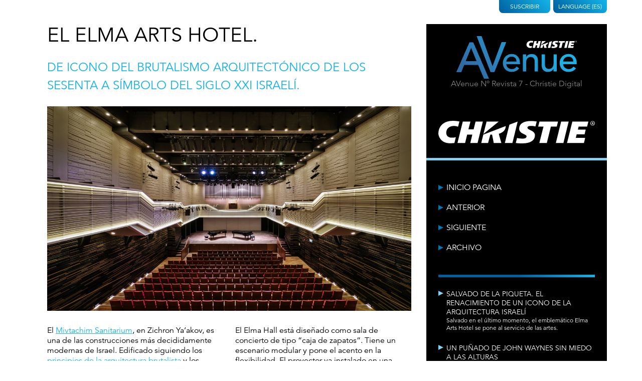

--- FILE ---
content_type: text/html; charset=UTF-8
request_url: https://www.christieavenue.com/es/issue/es-7/elma-arts-hotel/
body_size: 14056
content:

<!doctype html>

<html lang="es-ES">
  <head>
  <meta charset="utf-8">
  <meta http-equiv="x-ua-compatible" content="ie=edge">
  <meta name="viewport" content="width=device-width, initial-scale=1">
  <link type="text/css" rel="stylesheet" href="https://fast.fonts.net/cssapi/87c8ae95-19f8-4158-b964-da9027e723b9.css"/> 
  <link rel="stylesheet" href="https://cdn.jsdelivr.net/npm/socicon@3.0.5/css/socicon.min.css">
  <link rel="apple-touch-icon" sizes="180x180" href="/wp-content/uploads/2020/11/apple-touch-icon.png">
  <link rel="icon" type="image/png" sizes="32x32" href="/wp-content/uploads/2020/11/favicon-32x32.png">
  <link rel="icon" type="image/png" sizes="16x16" href="/wp-content/uploads/2020/11/favicon-16x16.png">
  <link rel="mask-icon" href="/wp-content/uploads/2020/11/safari-pinned-tab.svg" color="#5bbad5">
  <meta name="apple-mobile-web-app-title" content="Christie AVenue">
  <meta name="application-name" content="Christie AVenue">
  <meta name="msapplication-TileColor" content="#da532c">
  <meta name="theme-color" content="#000000">
  <title>Salvado de la piqueta. El renacimiento de un icono de la arquitectura israelí - AVenue</title>
	<script type='text/javascript' src='https://platform-api.sharethis.com/js/sharethis.js#property=64c776421734a80012bd61ff&product=inline-share-buttons' async='async'></script>
  <!-- Google Tag Manager -->
  <script>(function(w,d,s,l,i){w[l]=w[l]||[];w[l].push({'gtm.start':

new Date().getTime(),event:'gtm.js'});var f=d.getElementsByTagName(s)[0],

j=d.createElement(s),dl=l!='dataLayer'?'&l='+l:'';j.async=true;j.src=

'https://www.googletagmanager.com/gtm.js?id='+i+dl;f.parentNode.insertBefore(j,f);

})(window,document,'script','dataLayer','GTM-N9VLH2K');</script>
<!-- End Google Tag Manager -->
  <meta name='robots' content='index, follow, max-video-preview:-1, max-snippet:-1, max-image-preview:large' />
<link rel="alternate" href="https://www.christieavenue.com/en/issue/7/elma-arts/" hreflang="en" />
<link rel="alternate" href="https://www.christieavenue.com/fr/issue/fr-7-2/elma-arts-hotel/" hreflang="fr" />
<link rel="alternate" href="https://www.christieavenue.com/de/issue/de-7/elma-arts-hotel/" hreflang="de" />
<link rel="alternate" href="https://www.christieavenue.com/it/issue/it-7/elma-arts-hotel/" hreflang="it" />
<link rel="alternate" href="https://www.christieavenue.com/ru/issue/ru-7/elma-arts-hotel/" hreflang="ru" />
<link rel="alternate" href="https://www.christieavenue.com/es/issue/es-7/elma-arts-hotel/" hreflang="es" />

	<!-- This site is optimized with the Yoast SEO plugin v19.5.1 - https://yoast.com/wordpress/plugins/seo/ -->
	<link rel="canonical" href="https://www.christieavenue.com/es/issue/es-7/elma-arts-hotel/" />
	<meta property="og:locale" content="es_ES" />
	<meta property="og:locale:alternate" content="en_GB" />
	<meta property="og:locale:alternate" content="fr_FR" />
	<meta property="og:locale:alternate" content="de_DE" />
	<meta property="og:locale:alternate" content="it_IT" />
	<meta property="og:locale:alternate" content="ru_RU" />
	<meta property="og:type" content="article" />
	<meta property="og:title" content="Salvado de la piqueta. El renacimiento de un icono de la arquitectura israelí" />
	<meta property="og:description" content="Salvado en el último momento, el emblemático Elma Arts Hotel se pone al servicio de las artes." />
	<meta property="og:url" content="https://www.christieavenue.com/es/issue/es-7/elma-arts-hotel/" />
	<meta property="og:site_name" content="AVenue" />
	<meta property="article:modified_time" content="2017-07-10T08:25:25+00:00" />
	<meta property="og:image" content="http://christieavenue.com/wp-content/uploads/2017/07/rsz_25-17_1.jpg" />
	<meta name="twitter:card" content="summary_large_image" />
	<meta name="twitter:title" content="Salvado de la piqueta. El renacimiento de un icono de la arquitectura israelí" />
	<meta name="twitter:description" content="Salvado en el último momento, el emblemático Elma Arts Hotel se pone al servicio de las artes." />
	<meta name="twitter:image" content="http://christieavenue.com/wp-content/uploads/2017/07/rsz_25-17_1.jpg" />
	<meta name="twitter:label1" content="Tiempo de lectura" />
	<meta name="twitter:data1" content="3 minutos" />
	<script type="application/ld+json" class="yoast-schema-graph">{"@context":"https://schema.org","@graph":[{"@type":"WebPage","@id":"https://www.christieavenue.com/es/issue/es-7/elma-arts-hotel/","url":"https://www.christieavenue.com/es/issue/es-7/elma-arts-hotel/","name":"Salvado de la piqueta. El renacimiento de un icono de la arquitectura israelí - AVenue","isPartOf":{"@id":"https://www.christieavenue.com/es/#website"},"datePublished":"2017-07-05T13:27:52+00:00","dateModified":"2017-07-10T08:25:25+00:00","breadcrumb":{"@id":"https://www.christieavenue.com/es/issue/es-7/elma-arts-hotel/#breadcrumb"},"inLanguage":"es","potentialAction":[{"@type":"ReadAction","target":["https://www.christieavenue.com/es/issue/es-7/elma-arts-hotel/"]}]},{"@type":"BreadcrumbList","@id":"https://www.christieavenue.com/es/issue/es-7/elma-arts-hotel/#breadcrumb","itemListElement":[{"@type":"ListItem","position":1,"name":"Inicio Pagina","item":"https://www.christieavenue.com/es/"},{"@type":"ListItem","position":2,"name":"Salvado de la piqueta. El renacimiento de un icono de la arquitectura israelí"}]},{"@type":"WebSite","@id":"https://www.christieavenue.com/es/#website","url":"https://www.christieavenue.com/es/","name":"AVenue","description":"Christie Digital","potentialAction":[{"@type":"SearchAction","target":{"@type":"EntryPoint","urlTemplate":"https://www.christieavenue.com/es/?s={search_term_string}"},"query-input":"required name=search_term_string"}],"inLanguage":"es"}]}</script>
	<!-- / Yoast SEO plugin. -->


<link rel='dns-prefetch' href='//s.w.org' />
<link rel="alternate" type="application/rss+xml" title="AVenue &raquo; Comentario Salvado de la piqueta. El renacimiento de un icono de la arquitectura israelí del feed" href="https://www.christieavenue.com/es/issue/es-7/elma-arts-hotel/feed/" />
<script type="text/javascript">
window._wpemojiSettings = {"baseUrl":"https:\/\/s.w.org\/images\/core\/emoji\/13.1.0\/72x72\/","ext":".png","svgUrl":"https:\/\/s.w.org\/images\/core\/emoji\/13.1.0\/svg\/","svgExt":".svg","source":{"concatemoji":"https:\/\/www.christieavenue.com\/wp-includes\/js\/wp-emoji-release.min.js?ver=5.9.12"}};
/*! This file is auto-generated */
!function(e,a,t){var n,r,o,i=a.createElement("canvas"),p=i.getContext&&i.getContext("2d");function s(e,t){var a=String.fromCharCode;p.clearRect(0,0,i.width,i.height),p.fillText(a.apply(this,e),0,0);e=i.toDataURL();return p.clearRect(0,0,i.width,i.height),p.fillText(a.apply(this,t),0,0),e===i.toDataURL()}function c(e){var t=a.createElement("script");t.src=e,t.defer=t.type="text/javascript",a.getElementsByTagName("head")[0].appendChild(t)}for(o=Array("flag","emoji"),t.supports={everything:!0,everythingExceptFlag:!0},r=0;r<o.length;r++)t.supports[o[r]]=function(e){if(!p||!p.fillText)return!1;switch(p.textBaseline="top",p.font="600 32px Arial",e){case"flag":return s([127987,65039,8205,9895,65039],[127987,65039,8203,9895,65039])?!1:!s([55356,56826,55356,56819],[55356,56826,8203,55356,56819])&&!s([55356,57332,56128,56423,56128,56418,56128,56421,56128,56430,56128,56423,56128,56447],[55356,57332,8203,56128,56423,8203,56128,56418,8203,56128,56421,8203,56128,56430,8203,56128,56423,8203,56128,56447]);case"emoji":return!s([10084,65039,8205,55357,56613],[10084,65039,8203,55357,56613])}return!1}(o[r]),t.supports.everything=t.supports.everything&&t.supports[o[r]],"flag"!==o[r]&&(t.supports.everythingExceptFlag=t.supports.everythingExceptFlag&&t.supports[o[r]]);t.supports.everythingExceptFlag=t.supports.everythingExceptFlag&&!t.supports.flag,t.DOMReady=!1,t.readyCallback=function(){t.DOMReady=!0},t.supports.everything||(n=function(){t.readyCallback()},a.addEventListener?(a.addEventListener("DOMContentLoaded",n,!1),e.addEventListener("load",n,!1)):(e.attachEvent("onload",n),a.attachEvent("onreadystatechange",function(){"complete"===a.readyState&&t.readyCallback()})),(n=t.source||{}).concatemoji?c(n.concatemoji):n.wpemoji&&n.twemoji&&(c(n.twemoji),c(n.wpemoji)))}(window,document,window._wpemojiSettings);
</script>
<style type="text/css">
img.wp-smiley,
img.emoji {
	display: inline !important;
	border: none !important;
	box-shadow: none !important;
	height: 1em !important;
	width: 1em !important;
	margin: 0 0.07em !important;
	vertical-align: -0.1em !important;
	background: none !important;
	padding: 0 !important;
}
</style>
	<link rel='stylesheet' id='wp-block-library-css'  href='https://www.christieavenue.com/wp-includes/css/dist/block-library/style.min.css?ver=5.9.12' type='text/css' media='all' />
<style id='global-styles-inline-css' type='text/css'>
body{--wp--preset--color--black: #000000;--wp--preset--color--cyan-bluish-gray: #abb8c3;--wp--preset--color--white: #ffffff;--wp--preset--color--pale-pink: #f78da7;--wp--preset--color--vivid-red: #cf2e2e;--wp--preset--color--luminous-vivid-orange: #ff6900;--wp--preset--color--luminous-vivid-amber: #fcb900;--wp--preset--color--light-green-cyan: #7bdcb5;--wp--preset--color--vivid-green-cyan: #00d084;--wp--preset--color--pale-cyan-blue: #8ed1fc;--wp--preset--color--vivid-cyan-blue: #0693e3;--wp--preset--color--vivid-purple: #9b51e0;--wp--preset--gradient--vivid-cyan-blue-to-vivid-purple: linear-gradient(135deg,rgba(6,147,227,1) 0%,rgb(155,81,224) 100%);--wp--preset--gradient--light-green-cyan-to-vivid-green-cyan: linear-gradient(135deg,rgb(122,220,180) 0%,rgb(0,208,130) 100%);--wp--preset--gradient--luminous-vivid-amber-to-luminous-vivid-orange: linear-gradient(135deg,rgba(252,185,0,1) 0%,rgba(255,105,0,1) 100%);--wp--preset--gradient--luminous-vivid-orange-to-vivid-red: linear-gradient(135deg,rgba(255,105,0,1) 0%,rgb(207,46,46) 100%);--wp--preset--gradient--very-light-gray-to-cyan-bluish-gray: linear-gradient(135deg,rgb(238,238,238) 0%,rgb(169,184,195) 100%);--wp--preset--gradient--cool-to-warm-spectrum: linear-gradient(135deg,rgb(74,234,220) 0%,rgb(151,120,209) 20%,rgb(207,42,186) 40%,rgb(238,44,130) 60%,rgb(251,105,98) 80%,rgb(254,248,76) 100%);--wp--preset--gradient--blush-light-purple: linear-gradient(135deg,rgb(255,206,236) 0%,rgb(152,150,240) 100%);--wp--preset--gradient--blush-bordeaux: linear-gradient(135deg,rgb(254,205,165) 0%,rgb(254,45,45) 50%,rgb(107,0,62) 100%);--wp--preset--gradient--luminous-dusk: linear-gradient(135deg,rgb(255,203,112) 0%,rgb(199,81,192) 50%,rgb(65,88,208) 100%);--wp--preset--gradient--pale-ocean: linear-gradient(135deg,rgb(255,245,203) 0%,rgb(182,227,212) 50%,rgb(51,167,181) 100%);--wp--preset--gradient--electric-grass: linear-gradient(135deg,rgb(202,248,128) 0%,rgb(113,206,126) 100%);--wp--preset--gradient--midnight: linear-gradient(135deg,rgb(2,3,129) 0%,rgb(40,116,252) 100%);--wp--preset--duotone--dark-grayscale: url('#wp-duotone-dark-grayscale');--wp--preset--duotone--grayscale: url('#wp-duotone-grayscale');--wp--preset--duotone--purple-yellow: url('#wp-duotone-purple-yellow');--wp--preset--duotone--blue-red: url('#wp-duotone-blue-red');--wp--preset--duotone--midnight: url('#wp-duotone-midnight');--wp--preset--duotone--magenta-yellow: url('#wp-duotone-magenta-yellow');--wp--preset--duotone--purple-green: url('#wp-duotone-purple-green');--wp--preset--duotone--blue-orange: url('#wp-duotone-blue-orange');--wp--preset--font-size--small: 13px;--wp--preset--font-size--medium: 20px;--wp--preset--font-size--large: 36px;--wp--preset--font-size--x-large: 42px;}.has-black-color{color: var(--wp--preset--color--black) !important;}.has-cyan-bluish-gray-color{color: var(--wp--preset--color--cyan-bluish-gray) !important;}.has-white-color{color: var(--wp--preset--color--white) !important;}.has-pale-pink-color{color: var(--wp--preset--color--pale-pink) !important;}.has-vivid-red-color{color: var(--wp--preset--color--vivid-red) !important;}.has-luminous-vivid-orange-color{color: var(--wp--preset--color--luminous-vivid-orange) !important;}.has-luminous-vivid-amber-color{color: var(--wp--preset--color--luminous-vivid-amber) !important;}.has-light-green-cyan-color{color: var(--wp--preset--color--light-green-cyan) !important;}.has-vivid-green-cyan-color{color: var(--wp--preset--color--vivid-green-cyan) !important;}.has-pale-cyan-blue-color{color: var(--wp--preset--color--pale-cyan-blue) !important;}.has-vivid-cyan-blue-color{color: var(--wp--preset--color--vivid-cyan-blue) !important;}.has-vivid-purple-color{color: var(--wp--preset--color--vivid-purple) !important;}.has-black-background-color{background-color: var(--wp--preset--color--black) !important;}.has-cyan-bluish-gray-background-color{background-color: var(--wp--preset--color--cyan-bluish-gray) !important;}.has-white-background-color{background-color: var(--wp--preset--color--white) !important;}.has-pale-pink-background-color{background-color: var(--wp--preset--color--pale-pink) !important;}.has-vivid-red-background-color{background-color: var(--wp--preset--color--vivid-red) !important;}.has-luminous-vivid-orange-background-color{background-color: var(--wp--preset--color--luminous-vivid-orange) !important;}.has-luminous-vivid-amber-background-color{background-color: var(--wp--preset--color--luminous-vivid-amber) !important;}.has-light-green-cyan-background-color{background-color: var(--wp--preset--color--light-green-cyan) !important;}.has-vivid-green-cyan-background-color{background-color: var(--wp--preset--color--vivid-green-cyan) !important;}.has-pale-cyan-blue-background-color{background-color: var(--wp--preset--color--pale-cyan-blue) !important;}.has-vivid-cyan-blue-background-color{background-color: var(--wp--preset--color--vivid-cyan-blue) !important;}.has-vivid-purple-background-color{background-color: var(--wp--preset--color--vivid-purple) !important;}.has-black-border-color{border-color: var(--wp--preset--color--black) !important;}.has-cyan-bluish-gray-border-color{border-color: var(--wp--preset--color--cyan-bluish-gray) !important;}.has-white-border-color{border-color: var(--wp--preset--color--white) !important;}.has-pale-pink-border-color{border-color: var(--wp--preset--color--pale-pink) !important;}.has-vivid-red-border-color{border-color: var(--wp--preset--color--vivid-red) !important;}.has-luminous-vivid-orange-border-color{border-color: var(--wp--preset--color--luminous-vivid-orange) !important;}.has-luminous-vivid-amber-border-color{border-color: var(--wp--preset--color--luminous-vivid-amber) !important;}.has-light-green-cyan-border-color{border-color: var(--wp--preset--color--light-green-cyan) !important;}.has-vivid-green-cyan-border-color{border-color: var(--wp--preset--color--vivid-green-cyan) !important;}.has-pale-cyan-blue-border-color{border-color: var(--wp--preset--color--pale-cyan-blue) !important;}.has-vivid-cyan-blue-border-color{border-color: var(--wp--preset--color--vivid-cyan-blue) !important;}.has-vivid-purple-border-color{border-color: var(--wp--preset--color--vivid-purple) !important;}.has-vivid-cyan-blue-to-vivid-purple-gradient-background{background: var(--wp--preset--gradient--vivid-cyan-blue-to-vivid-purple) !important;}.has-light-green-cyan-to-vivid-green-cyan-gradient-background{background: var(--wp--preset--gradient--light-green-cyan-to-vivid-green-cyan) !important;}.has-luminous-vivid-amber-to-luminous-vivid-orange-gradient-background{background: var(--wp--preset--gradient--luminous-vivid-amber-to-luminous-vivid-orange) !important;}.has-luminous-vivid-orange-to-vivid-red-gradient-background{background: var(--wp--preset--gradient--luminous-vivid-orange-to-vivid-red) !important;}.has-very-light-gray-to-cyan-bluish-gray-gradient-background{background: var(--wp--preset--gradient--very-light-gray-to-cyan-bluish-gray) !important;}.has-cool-to-warm-spectrum-gradient-background{background: var(--wp--preset--gradient--cool-to-warm-spectrum) !important;}.has-blush-light-purple-gradient-background{background: var(--wp--preset--gradient--blush-light-purple) !important;}.has-blush-bordeaux-gradient-background{background: var(--wp--preset--gradient--blush-bordeaux) !important;}.has-luminous-dusk-gradient-background{background: var(--wp--preset--gradient--luminous-dusk) !important;}.has-pale-ocean-gradient-background{background: var(--wp--preset--gradient--pale-ocean) !important;}.has-electric-grass-gradient-background{background: var(--wp--preset--gradient--electric-grass) !important;}.has-midnight-gradient-background{background: var(--wp--preset--gradient--midnight) !important;}.has-small-font-size{font-size: var(--wp--preset--font-size--small) !important;}.has-medium-font-size{font-size: var(--wp--preset--font-size--medium) !important;}.has-large-font-size{font-size: var(--wp--preset--font-size--large) !important;}.has-x-large-font-size{font-size: var(--wp--preset--font-size--x-large) !important;}
</style>
<link rel='stylesheet' id='sage/css-css'  href='https://www.christieavenue.com/wp-content/themes/christie-digital/dist/styles/main-755fcc86ba.css' type='text/css' media='all' />
<script type='text/javascript' src='https://www.christieavenue.com/wp-includes/js/jquery/jquery.min.js?ver=3.6.0' id='jquery-core-js'></script>
<script type='text/javascript' src='https://www.christieavenue.com/wp-includes/js/jquery/jquery-migrate.min.js?ver=3.3.2' id='jquery-migrate-js'></script>
<link rel="https://api.w.org/" href="https://www.christieavenue.com/wp-json/" /><link rel="EditURI" type="application/rsd+xml" title="RSD" href="https://www.christieavenue.com/xmlrpc.php?rsd" />
<link rel="wlwmanifest" type="application/wlwmanifest+xml" href="https://www.christieavenue.com/wp-includes/wlwmanifest.xml" /> 
<meta name="generator" content="WordPress 5.9.12" />
<link rel='shortlink' href='https://www.christieavenue.com/?p=805' />
<link rel="alternate" type="application/json+oembed" href="https://www.christieavenue.com/wp-json/oembed/1.0/embed?url=https%3A%2F%2Fwww.christieavenue.com%2Fes%2Fissue%2Fes-7%2Felma-arts-hotel%2F" />
<link rel="alternate" type="text/xml+oembed" href="https://www.christieavenue.com/wp-json/oembed/1.0/embed?url=https%3A%2F%2Fwww.christieavenue.com%2Fes%2Fissue%2Fes-7%2Felma-arts-hotel%2F&#038;format=xml" />
<!-- start Simple Custom CSS and JS -->
<style type="text/css">
main.c {
  position: relative;
  z-index: 0;
}
.av-header-sidebar--navigation li a {
 white-space: normal!important;
    line-height: 1.25!important;
}
.av-header-sidebar--navigation ul {
  margin-top: 20px!important;
}

@media (max-width: 800px) {
.av-header-sidebar--navigation li a {
  margin-bottom: 0px!important;
  padding: 10px 0;
}
}
@media (min-width: 801px) {
.av-header-sidebar--navigation li a {
  margin-bottom: 20px!important;
}
}</style>
<!-- end Simple Custom CSS and JS -->
<!-- start Simple Custom CSS and JS -->
<style type="text/css">
.av-header {
border-image: linear-gradient(-90deg, rgba(19,179,232,1) 0%, rgba(0,95,158,1) 100%);
border-image-slice: 1;
border-bottom: 10px solid!important;
border-left: 0px!important;
border-right: 0px!important;
border-top: 0px!important;
}
.av-footer--info {
    font-size: 1.05em!important;
    line-height: 1.5em;
}
.av-header-sidebar--articles ul {
    padding: 1.5em 0 0;
    margin: 0 1.5em 0;
  border-image: linear-gradient(-90deg, rgba(19,179,232,1) 0%, rgba(0,95,158,1) 50%);
border-image-slice: 1;
border-left: 0px!important;
border-right: 0px!important;
border-top: 0px!important;
border-bottom: 5px solid;
}
.av-article--featured {
  margin-top: 2.5em;
}
.av-header-sidebar--navigation ul {
border-image: linear-gradient(-90deg, rgba(19,179,232,1) 0%, rgba(0,95,158,1) 50%);
border-image-slice: 1;
border-width: 5px;  
}
.av-header--tab>a {
background: linear-gradient(45deg, rgba(0,95,158,1) 0%, rgba(19,179,232,1) 100%);
padding-left: 10px;
padding-right: 10px;
padding-bottom: 6px;
}  
.av-content a {
color: #13B3EA; 
}
.av-article--featured footer {
    background: linear-gradient(-90deg, rgba(19,179,232,.95) 0%, rgba(0,95,158,.95) 50%);
}
.av-header-sidebar--navigation a:before {
      border-left: 10px solid #0576b3;
}
.av-content--footer {
border-image: linear-gradient(-90deg, rgba(19,179,232,1) 0%, rgba(0,95,158,1) 50%);
border-image-slice: 1;
border-width: 5px;
}
.av-listing-article--content {
border-image: linear-gradient(-90deg, rgba(19,179,232,1) 0%, rgba(0,95,158,1) 50%);
border-image-slice: 1;
}
.av-listing-article--content {
border-left: 0px!important;
border-right: 0px!important;
border-top: 0px!important;
border-bottom: 10px solid!important;
}
.av-footer {
padding: 3.5em;
background: linear-gradient(45deg, rgba(19,179,232,1) 0%, rgba(0,95,158,1) 75%);
}
.av-content h2 {
color: #13B3EA;
margin-bottom: 0.25rem;
}
.qmn_quiz_container .qmn_btn {
-webkit-border-radius: 0px!important;
-moz-border-radius: 0px!important;
border-radius: 0px!important;
}
.qmn_quiz_container input[type="submit" i] {
border-width: 0px!important;
background: #00354e!important;
}
.mlw_qmn_question {
letter-spacing: 0.5px!important;
}
.quiz_section.qmn_error .qmn_radio_answers {
border: 1px solid #ab0635!important;
background: #edcdd6!important;
}
.qmn_error_message {
color: #ab0635!important;
border: 1px solid #ab0635!important;
background: #edcdd6!important;
}
.quiz_section.qmn_error:after {
background: #ab0635!important;
}
.av-listing-article--content {
border-bottom: 5px solid #83d0f5;
}
@media (max-width: 550px) {
.av-header--navigation li a {
  text-align: center;
}
}
@media (max-width: 550px) {
.av-header--archive--list {
min-width: calc(100% - 5px);
}
}
.av-footer--info {
font-size: 1.15em;
}</style>
<!-- end Simple Custom CSS and JS -->
		<style type="text/css" id="wp-custom-css">
			.iframe-container {
  overflow: hidden;
  padding-top: 56.25%;
  position: relative;
	margin-bottom: 20px;
}
.iframe-container iframe {
  border: 0;
  height: 100%;
  left: 0;
  position: absolute;
  top: 0;
  width: 100%;
}
.commentswrapper {
    display: none!important;
}
.av-content--footer {
	border-bottom: 0!important;
}		</style>
		</head>
  <body class="article-template-default single single-article postid-805 elma-arts-hotel sidebar-primary">
	  	        <!-- Google Tag Manager (noscript) -->
	  <noscript><iframe src=https://www.googletagmanager.com/ns.html?id=GTM-N9VLH2K
height="0" width="0" style="display:none;visibility:hidden"></iframe></noscript>
	  <!-- End Google Tag Manager (noscript) -->
	  
	  
      
      <div class="c">
        <header class="col-1 col-push-2 av-header-sidebar">
  <div class="av-header--tabs">
	<div class="av-header--tab">
		<a href="https://advantage.christiedigital.com/avenue-subscribe/" target="_blank">
			Suscribir		</a>
	</div>

		<div class="av-header--tab">
		<a id="selectLang" href="#">
			Language			(ES)
		</a>
		<ul class="av-header--languages">
									<li class="av-header--language">
							<a href="https://www.christieavenue.com/en/issue/7/elma-arts/">
					English					<img src="https://www.christieavenue.com/wp-content/plugins/polylang/flags/gb.png" alt="English">
				</a>	
			</li>
									<li class="av-header--language">
							<a href="https://www.christieavenue.com/zh/">
					中文 (中国)					<img src="https://www.christieavenue.com/wp-content/plugins/polylang/flags/cn.png" alt="中文 (中国)">
				</a>	
			</li>
									<li class="av-header--language">
							<a href="https://www.christieavenue.com/fr/issue/fr-7-2/elma-arts-hotel/">
					Français					<img src="https://www.christieavenue.com/wp-content/plugins/polylang/flags/fr.png" alt="Français">
				</a>	
			</li>
									<li class="av-header--language">
							<a href="https://www.christieavenue.com/de/issue/de-7/elma-arts-hotel/">
					Deutsch					<img src="https://www.christieavenue.com/wp-content/plugins/polylang/flags/de.png" alt="Deutsch">
				</a>	
			</li>
									<li class="av-header--language">
							<a href="https://www.christieavenue.com/it/issue/it-7/elma-arts-hotel/">
					Italiano					<img src="https://www.christieavenue.com/wp-content/plugins/polylang/flags/it.png" alt="Italiano">
				</a>	
			</li>
									<li class="av-header--language">
							<a href="https://www.christieavenue.com/ru/issue/ru-7/elma-arts-hotel/">
					Русский					<img src="https://www.christieavenue.com/wp-content/plugins/polylang/flags/ru.png" alt="Русский">
				</a>	
			</li>
									<li class="av-header--language active">
							<a href="https://www.christieavenue.com/es/issue/es-7/elma-arts-hotel/">
					Español					<img src="https://www.christieavenue.com/wp-content/plugins/polylang/flags/es.png" alt="Español">
				</a>	
			</li>
					</ul>
	</div>
	

</div>  <div class="av-header-sidebar--logo">
    <h1 class="av-header--logo">
  <a href="https://www.christieavenue.com/es/">
    <span style="position:absolute; overflow: hidden; width: 1px; height: 1px; clip: rect(1px 1px 1px 1px);">AVenue</span>
          <svg xmlns="http://www.w3.org/2000/svg" viewBox="0 0 172.59 61.11" style="width:100%; max-width:15rem; display:block; margin: 0 auto;">
              <defs>
          <linearGradient id="a" x1="35.59" x2="131.52" y1="87.32" y2="-8.61" gradientUnits="userSpaceOnUse">
            <stop offset=".1" stop-color="#3169a5" />
            <stop offset=".9" stop-color="#1db2e7" />
          </linearGradient>
        </defs>
        <path fill="url(#a)" d="M18.79 9.08H24l11.5 26.61 11 25.42h-6.72l-8.52-19.92H11L6.75 51.73H0zm10.37 27.05l-8-19.58h-.12L13 36.13zM29.17 0h6.69l15.87 43.45h.12l13-34.7h6.33L54.38 51.4H49z" />
        <path fill="url(#a)" d="M18.79 9.08H24l11.5 26.61 11 25.42h-6.72l-8.52-19.92H11L6.75 51.73H0zm10.37 27.05l-8-19.58h-.12L13 36.13zM29.17 0h6.69l15.87 43.45h.12l13-34.7h6.33L54.38 51.4H49z" />
        <path fill="url(#a)" d="M18.79 9.08H24l11.5 26.61 11 25.42h-6.72l-8.52-19.92H11L6.75 51.73H0zm10.37 27.05l-8-19.58h-.12L13 36.13zM29.17 0h6.69l15.87 43.45h.12l13-34.7h6.33L54.38 51.4H49zM71.52 40.22a6.19 6.19 0 0 0 .69 2.91A7.36 7.36 0 0 0 74 45.37a8.26 8.26 0 0 0 2.63 1.44 9.45 9.45 0 0 0 3.09.52 6.87 6.87 0 0 0 3.75-1 11.94 11.94 0 0 0 2.94-2.65L90 46.35q-3.86 5-10.81 5a13.28 13.28 0 0 1-5.23-1 11.33 11.33 0 0 1-4-2.7 11.89 11.89 0 0 1-2.5-4.07 14.44 14.44 0 0 1-.88-5.07 13.23 13.23 0 0 1 1-5.07 12.6 12.6 0 0 1 2.62-4.07 12 12 0 0 1 4-2.7 12.92 12.92 0 0 1 5-1 12.11 12.11 0 0 1 5.48 1.13 10.91 10.91 0 0 1 3.68 3 11.64 11.64 0 0 1 2.09 4.12 17.12 17.12 0 0 1 .64 4.66v1.65zm14.62-3.71a9.69 9.69 0 0 0-.49-2.83 6.28 6.28 0 0 0-1.31-2.24A6.12 6.12 0 0 0 82.15 30a8 8 0 0 0-3.06-.54 7.41 7.41 0 0 0-3.12.64 7.57 7.57 0 0 0-3.91 4 6.29 6.29 0 0 0-.54 2.49zM95.25 26.32h4.64v3.76h.1a6.82 6.82 0 0 1 3-3.17 10 10 0 0 1 5-1.21 10.68 10.68 0 0 1 3.38.54 7.7 7.7 0 0 1 2.83 1.67 8.23 8.23 0 0 1 1.93 2.91 11.19 11.19 0 0 1 .72 4.2v15.7h-4.63V36.31a8.07 8.07 0 0 0-.47-2.91 5.39 5.39 0 0 0-1.23-2 4.61 4.61 0 0 0-1.78-1.08 6.63 6.63 0 0 0-2.09-.33 7.49 7.49 0 0 0-2.67.46 5.58 5.58 0 0 0-2.14 1.55 7 7 0 0 0-1.44 2.54 11.72 11.72 0 0 0-.51 3.66v12.52h-4.64zM143.88 50.72h-4.64V47h-.1a6.85 6.85 0 0 1-3 3.16 10 10 0 0 1-5 1.21 10.49 10.49 0 0 1-3.4-.54 7.7 7.7 0 0 1-2.81-1.67 8.1 8.1 0 0 1-1.93-2.94 11.15 11.15 0 0 1-.72-4.2v-15.7h4.63v14.41a8.07 8.07 0 0 0 .47 2.91 5.39 5.39 0 0 0 1.23 2 4.61 4.61 0 0 0 1.78 1.08 6.34 6.34 0 0 0 2.08.34 7.51 7.51 0 0 0 2.68-.47 5.56 5.56 0 0 0 2.16-1.46 7 7 0 0 0 1.45-2.55 11.72 11.72 0 0 0 .51-3.66v-12.6h4.64zM153 40.22a6.19 6.19 0 0 0 .69 2.91 7.51 7.51 0 0 0 1.83 2.24 8.37 8.37 0 0 0 2.63 1.44 9.45 9.45 0 0 0 3.09.52 6.93 6.93 0 0 0 3.76-1 12.09 12.09 0 0 0 2.93-2.65l3.5 2.68q-3.85 5-10.81 5a13.32 13.32 0 0 1-5.23-1 11.33 11.33 0 0 1-4-2.7 11.89 11.89 0 0 1-2.5-4.07 14.44 14.44 0 0 1-.87-5.07 13.22 13.22 0 0 1 .95-5.07 12.6 12.6 0 0 1 2.62-4.07 12 12 0 0 1 4-2.7 12.92 12.92 0 0 1 5-1 12.11 12.11 0 0 1 5.48 1.13 11.05 11.05 0 0 1 3.69 3 11.79 11.79 0 0 1 2.08 4.12 17.12 17.12 0 0 1 .64 4.66v1.65zm14.62-3.71a9.69 9.69 0 0 0-.49-2.83 6.28 6.28 0 0 0-1.31-2.24 6 6 0 0 0-2.2-1.44 8 8 0 0 0-3.06-.54 7.44 7.44 0 0 0-3.12.64 7.7 7.7 0 0 0-2.39 1.67 7.86 7.86 0 0 0-1.52 2.3 6.29 6.29 0 0 0-.54 2.49z" />
        <path fill="#fff" d="M171.57 6.87a1 1 0 0 1 0 2.05 1 1 0 1 1 0-2zm0 .16a.87.87 0 0 0 0 1.73.84.84 0 0 0 .83-.86.85.85 0 0 0-.83-.87zm-.2 1.46h-.18V7.35a1.45 1.45 0 0 1 .32 0 .58.58 0 0 1 .36.09.26.26 0 0 1 .11.23.29.29 0 0 1-.23.28c.11 0 .17.11.2.28a1 1 0 0 0 .07.28h-.19a.73.73 0 0 1-.08-.29.21.21 0 0 0-.25-.2h-.13zm0-.63h.13c.16 0 .29-.06.29-.2s-.08-.2-.29-.2h-.13zM108.14 9.17a4.75 4.75 0 0 1 1.39.34l.63-2.39c-.78-.14-1-.19-1.82-.27-5.34-.52-7.87 2.43-7.87 5.68 0 1.3 1.15 4.47 5.31 4.47a15.75 15.75 0 0 0 2.06-.11l.67-2.65a7.13 7.13 0 0 1-2 .23 2.26 2.26 0 0 1-2.35-1.62c-.38-1.85.84-3.98 3.98-3.68zM169.04 9.39l.57-2.27h-7.38l-2.44 9.73h7.77l.58-2.32h-4.31l.4-1.57h3.64l.54-2.19h-3.62l.34-1.38h3.91zM137.03 7.12l-3.82 1.42-2.09 8.32h3.47l2.44-9.74zM160.54 7.12h-3.48l-2.43 9.73h3.46l2.45-9.73zM120.98 7.12h-3.36l-.91 3.55h-2.39l.92-3.55h-3.52l-2.44 9.73h3.52l.96-3.79 2.35-.01-.93 3.8h3.34l2.46-9.73M147.07 7.12l-.57 2.28h2.43l-1.92 7.45h3.47l1.86-7.45h2.71l.57-2.28h-8.55zM121.19 13.06l-1 3.8h3.15l1-3.8h.82c.24 1.28.54 2.5.75 3.8h3.53c-.35-1.25-.83-2.73-1.15-4.16a4.16 4.16 0 0 0 3-2.49 4.23 4.23 0 0 0 .2-1.07zM121.26 12.78l7.03-5.66h-5.62l-1.41 5.66zM145.21 9.36a9 9 0 0 0-1.94-.26c-1.36 0-1.76.34-1.76.8 0 1.15 3.47 1.2 3.47 3.47s-2 3.69-5.8 3.69a16.26 16.26 0 0 1-3-.2l.57-2.26a11.61 11.61 0 0 0 2.64.29c1.18 0 1.74-.46 1.74-1 0-1-3.41-1.12-3.41-3.45s1.78-3.52 5.59-3.52a20.24 20.24 0 0 1 2.48.22z" />
        </svg>
  </a>
</h1>
<p class="av-header--current-issue">AVenue Nº Revista 7 - Christie Digital</p>  </div>
  <div class="av-header-sidebar--meta">
    <div class="av-header--issue">
	<a href="https://www.christiedigital.com/emea" class="av-christie-logo" target="_blank">
	<svg version="1.1" xmlns:xlink="http://www.w3.org/1999/xlink" viewBox="0 0 250 36" xml:space="preserve">
		<path d="M245.8,3.7h0.5c0.5,0,1-0.2,1-0.7c0-0.4-0.3-0.7-1-0.7c-0.2,0-0.3,0-0.5,0V3.7z M245.8,6h-0.6v-4c0.3,0,0.7-0.1,1.1-0.1
		c0.6,0,1,0.1,1.2,0.3c0.2,0.2,0.4,0.4,0.4,0.8c0,0.5-0.4,0.8-0.8,1v0c0.4,0.1,0.6,0.4,0.7,1c0.1,0.6,0.2,0.9,0.3,1h-0.7
		c-0.1-0.1-0.2-0.5-0.3-1c-0.1-0.5-0.4-0.7-0.9-0.7h-0.4V6z M246.4,0.8c-1.6,0-2.9,1.4-2.9,3c0,1.7,1.3,3.1,2.9,3.1
		c1.6,0,2.9-1.3,2.9-3C249.3,2.2,248.1,0.8,246.4,0.8L246.4,0.8z M246.5,0.3c2,0,3.5,1.6,3.5,3.6c0,2-1.6,3.6-3.6,3.6
		c-2,0-3.6-1.6-3.6-3.6C242.9,1.9,244.5,0.3,246.5,0.3L246.5,0.3z"/>
		<path d="M26.6,8.3c2.2,0.2,4.3,0.9,4.8,1.2l2.2-8.4c-2.7-0.5-3.6-0.7-6.3-0.9C8.8-1.6,0,8.7,0,20.1c0,4.5,4,15.7,18.4,15.7
		c3.8,0,6.1-0.3,7.2-0.4l2.3-9.3c-2.3,0.6-4.2,0.8-7,0.8c-4.8,0-7.6-3-8.1-5.7C11.4,14.8,15.8,7.3,26.6,8.3"/>
		<polygon points="214.1,1.1 205.6,35.3 232.6,35.3 234.6,27.1 219.6,27.1 221,21.6 233.6,21.6 235.5,13.9 222.9,13.9 224.1,9.1 
		237.7,9.1 239.7,1.1 "/>
		<polygon points="113.5,6.1 106.2,35.3 118.3,35.3 126.7,1.2 126.7,1.1 "/>
		<polygon points="196.2,1.1 187.7,35.3 199.8,35.3 208.2,1.1 208.2,1.1 "/>
		<polygon points="59.4,1.1 56.3,13.6 48,13.6 51.2,1.1 39,1.1 30.5,35.3 42.7,35.3 46,22 54.2,21.9 51,35.3 62.6,35.3 71.1,1.1 "/>
		<polygon points="161.5,1.1 159.5,9.1 168,9.1 161.3,35.3 173.3,35.3 179.8,9.1 189.2,9.1 191.2,1.1 "/>
		<path d="M71.8,22l-3.3,13.3h10.9L83,22h2.8c0.8,4.5,1.9,8.7,2.6,13.3h12.2c-1.2-4.4-2.9-9.6-4-14.6c5.4-1.7,9.2-4.6,10.4-8.7
		c0.5-1.5,0.6-2.6,0.7-3.7L71.8,22z"/>
		<polygon points="72,21 96.4,1.1 77,1.1 "/>
		<path d="M155.1,9c-1.9-0.5-4.7-0.9-6.7-0.9c-4.7,0-6.1,1.2-6.1,2.8c0,4,12,4.2,12,12.2c0,7.9-6.9,12.9-20.1,12.9
		c-3.5,0-7.9-0.1-10.5-0.7l2-7.9c2.5,0.7,6.6,1,9.2,1c4.1,0,6-1.6,6-3.6c0-3.7-11.8-3.9-11.8-12.1c0-7.7,6.2-12.4,19.4-12.4
		c3,0,6.1,0.5,8.6,0.8L155.1,9z"/>
	</svg>
</a></div>
  </div>
  <nav class="av-header-sidebar--navigation">
      <ul>
          <li>
            <a href="https://www.christieavenue.com/es/">
        Inicio Pagina      </a>
      </li>

      
      
              
        
          
                      <li>
              <a href="https://www.christieavenue.com/es/issue/es-7/philippe-bergeron/">Anterior</a>
            </li>
          
                      <li>
              <a href="https://www.christieavenue.com/es/issue/es-7/790/">Siguiente</a>
            </li>
          
        
      
                    <li class="av-header--archive">
          <a href="#" class="av-header--archive--link">
            Archivo          </a>
          <ul class="av-header--archive--list">
            
                              <li>
                  <a href="/es/issue/es-36">Edición 36 – Abril de 2025</a>
                </li>
              
            
                              <li>
                  <a href="/es/issue/es-35">Edición 35 – Enero 2025</a>
                </li>
              
            
                              <li>
                  <a href="/es/issue/es-34">Edición 34 – Octubre 2024</a>
                </li>
              
            
                              <li>
                  <a href="/es/issue/es-33">Edición 33 – Mes de Julio 2024</a>
                </li>
              
            
                              <li>
                  <a href="/es/issue/es-32">Edición 32 – Abril de 2024</a>
                </li>
              
            
                              <li>
                  <a href="/es/issue/es-31">Edición 31 – Enero 2024</a>
                </li>
              
            
                              <li>
                  <a href="/es/issue/es-30">Edición 30 – Octubre 2023</a>
                </li>
              
            
                              <li>
                  <a href="/es/issue/es-29">Edición 29 – Mes de Julio 2023</a>
                </li>
              
            
                              <li>
                  <a href="/es/issue/es-28">Edición 28 – Abril de 2023</a>
                </li>
              
            
                              <li>
                  <a href="/es/issue/es-27">Edición 27 – Enero 2023</a>
                </li>
              
            
                              <li>
                  <a href="/es/issue/es-26">Edición 26 – Octubre 2022</a>
                </li>
              
            
                              <li>
                  <a href="/es/issue/es-25">Edición 25 – Mes de Julio 2022</a>
                </li>
              
            
                              <li>
                  <a href="/es/issue/es-24">Edición 24 – Abril de 2022</a>
                </li>
              
            
                              <li>
                  <a href="/es/issue/es-23">Edición 23 – Febrero 2022</a>
                </li>
              
            
                              <li>
                  <a href="/es/issue/es-22">Edición 22 – Octubre 2021</a>
                </li>
              
            
                              <li>
                  <a href="/es/issue/es-21">Edición 21 – Julio 2021</a>
                </li>
              
            
                              <li>
                  <a href="/es/issue/es-20">Edición 20 – Abril de 2021</a>
                </li>
              
            
                              <li>
                  <a href="/es/issue/es-19">Edición 19 – Enero de 2021</a>
                </li>
              
            
                              <li>
                  <a href="/es/issue/es-18">Edición 18 – Septiembre/Octubre 2020</a>
                </li>
              
            
                              <li>
                  <a href="/es/issue/es-17">Edición 17 - Julio/Agosto 2020</a>
                </li>
              
            
                              <li>
                  <a href="/es/issue/es-16">Número 16 – Mayo/Junio 2020</a>
                </li>
              
            
                              <li>
                  <a href="/es/issue/es-15">AVenue Nº Revista 15 – Christie Digital</a>
                </li>
              
            
                              <li>
                  <a href="/es/issue/es-14">AVenue Nº Revista 14 – Christie Digital</a>
                </li>
              
            
                              <li>
                  <a href="/es/issue/es-13">AVenue Nº Revista 13 – Christie Digital</a>
                </li>
              
            
                              <li>
                  <a href="/es/issue/es-12">AVenue Nº Revista 12 - Christie Digital</a>
                </li>
              
            
                              <li>
                  <a href="/es/issue/es-11">AVenue Nº Revista 11 - Christie Digital</a>
                </li>
              
            
                              <li>
                  <a href="/es/issue/es-10">AVenue Nº Revista 10 - Christie Digital</a>
                </li>
              
            
                              <li>
                  <a href="/es/issue/es-9">AVenue Nº Revista 9 - Christie Digital</a>
                </li>
              
            
                              <li>
                  <a href="/es/issue/es-8">AVenue Nº Revista 8 - Christie Digital</a>
                </li>
              
            
                              <li>
                  <a href="/es/issue/es-7">AVenue Nº Revista 7 - Christie Digital</a>
                </li>
              
            
                              <li>
                  <a href="/es/issue/es-6">AVenue Nº Revista 6 - Christie Digital</a>
                </li>
              
            
                              <li>
                  <a href="/es/issue/es-5">AVenue Nº Revista 5 - Christie Digital</a>
                </li>
              
            
                              <li>
                  <a href="/es/issue/es-4">AVenue Nº Revista 4 - Christie Digital</a>
                </li>
              
            
                              <li>
                  <a href="/es/issue/es-3">AVenue Nº Revista 3 - Christie Digital</a>
                </li>
              
            
                              <li>
                  <a href="/es/issue/es-2">AVenue Nº Revista 2 - Christie Digital</a>
                </li>
              
            
                              <li>
                  <a href="/es/issue/es-1">AVenue Nº Revista 1 - Christie Digital</a>
                </li>
              
            
          </ul>
        </li>
      
  </ul>  </nav>
  <!-- add (latest) issue articles -->
  <aside class="av-header-sidebar--articles">
        <ul>
            <li>
        <a href="https://www.christieavenue.com/es/issue/es-7/elma-arts-hotel/">
          <h2>Salvado de la piqueta. El renacimiento de un icono de la arquitectura israelí</h2>
                    <p>
            Salvado en el último momento, el emblemático Elma Arts Hotel se pone al servicio de las artes.




          </p>
                  </a>
      </li>
            <li>
        <a href="https://www.christieavenue.com/es/issue/es-7/790/">
          <h2>Un puñado de john waynes sin miedo a las alturas</h2>
                    <p>
            Los riggers nos llevan a lo más alto


          </p>
                  </a>
      </li>
            <li>
        <a href="https://www.christieavenue.com/es/issue/es-7/national-infantry-museum/">
          <h2>Un dilema estratégico</h2>
                    <p>
            El láser 6P de Christie cumple su misión en el National Infantry Museum



          </p>
                  </a>
      </li>
            <li>
        <a href="https://www.christieavenue.com/es/issue/es-7/beyonce-holo-gauze/">
          <h2>Holo-Gauze. Y eso, ¿cómo se hace?</h2>
                    <p>
            Hizo brillar el Festival de Eurovisión y resucitó a David Bowie. Hablamos del Holo-Gauze 
 
          </p>
                  </a>
      </li>
            <li>
        <a href="https://www.christieavenue.com/es/issue/es-7/puy-do-fou/">
          <h2>Puy du Fou</h2>
                    <p>
            Batallas, revueltas y Teatro en la Francia profunda


 
          </p>
                  </a>
      </li>
          </ul>
    
        <article class="av-article--featured">
      <a href="https://www.christieavenue.com/es/issue/es-7/philippe-bergeron/">
        <header>
          <h1>
            Philippe Bergeron          </h1>
                    <h2>
            El actor metido a maestro del mapping reflexiona sobre el futuro de su oficio mientras se prepara para el siguiente show.          </h2>
                    <p>Lee más</p>
        </header>
                            <img src="https://www.christieavenue.com/wp-content/uploads/2017/07/Bergeron_HeaderImage_ForArticle_short-1-500x500.jpg">
                <footer>
          <h3>Editorial</h3>
        </footer>
      </a>
    </article>
      </aside>
</header>
        <main class="col-2 col-pull-1">
          	
    <article class="av-content post-805 article type-article status-publish hentry issue-es-7">
  
  <header class="av-content--header">
    <h1>
              El Elma Arts Hotel.          </h1>
        <h2>De icono del brutalismo arquitectónico de los sesenta a símbolo del siglo XXI israelí.</h2>
      </header>

    <div class="av-content--media">
                        <img src="https://www.christieavenue.com/wp-content/uploads/2017/07/rsz_25-17_1-1200x675.jpg">
            </div>
    
  <div class="av-content--body">
    <p class="p1">El <a href="http://www.archdaily.com/412005/ad-classics-mivtachim-sanitarium-jacob-rechter"><span class="s1">Mivtachim Sanitarium</span></a>, en Zichron Ya’akov, es una de las construcciones más decididamente modernas de Israel. Edificado siguiendo los <a href="https://en.wikipedia.org/wiki/Brutalist_architecture"><span class="s1">principios de la arquitectura brutalista</span></a> y los ideales socialistas, su propósito original fue el de servir de lugar de reposo a quienes se afanaban en la construcción del país o trabajando sin descanso en el kibutz.</p>
<p class="p1">El edificio nunca fue lujoso ni pretendió serlo. Tras su cierre como sanatorio en 2004, su futuro en el Israel moderno no estaba del todo despejado. Los planes iniciales contemplaron su demolición o su remodelación total, por lo que se temió que el icónico edificio asomado desde las alturas al Mar Mediterráneo se perdiera para siempre. Finalmente, una mecenas, llamada Lily Elstein, y la presión pública lo salvaron.</p>
<p class="p1">Rara vez la arquitectura brutalista, con sus características construcciones de hormigón armado, conquista el cariño del público. Sin embargo, en esta ocasión lo consiguió.</p>
<p class="p1"><b>Nacimiento del Elma Art Hotel</b></p>
<p class="p1">La alegría se hizo patente cuando el arquitecto Rani Ziss, Lily Elstein y Amnon Rechter —hijo del arquitecto original Jacob Rechter— presentaron sus planes de conservar el exterior del edificio y convertir su interior en un hotel de ochenta habitaciones, dotado de un moderno auditorio, espacio para eventos y una galería de arte. Nacía el <a href="https://www.elma-hote"><span class="s1">Elma Arts Hotel</span></a>.</p>
<p class="p1">Cada una de las habitaciones del nuevo hotel ocupa dos del antiguo, y francamente espartano sanatorio. Pero la diferencia la marcan las dos salas de conciertos. La mayor, con aforo para 450 espectadores, cuenta con un órgano de tubos —una rareza en Israel— y una importante inversión en AV para equipar la sala de conciertos con estándares internacionales.</p>
<p class="p1"><b>Espacios escénicos equipados por Christie</b></p>
<p class="p1">El integrador israelí Barkai y el partner de Christie <a href="http://www.avcom.tv"><span class="s1">AVCOM</span></a> se encargaron de suministrar e instalar los sistemas de todo el edificio. Lo que en el caso del Elma Hall y de un espacio más reducido denominado “The Cube” se tradujo en el uso de un <a href="https://www.christiedigital.com/emea/business/product"><span class="s1">Christie DHD800 HD DLP</span></a> para las tareas de proyección.</p>
<p class="p1">El Elma Hall está diseñado como sala de concierto de tipo “caja de zapatos”. Tiene un escenario modular y pone el acento en la flexibilidad. El proyector va instalado en una plataforma en el techo, evitando interferencias visuales sea cual sea la representación; en el espacio más íntimo del Cube, las capacidades <i>plug and play </i>del modelo ayudan a los artistas visitantes a lograr excelentes resultados.</p>
<p class="p1"><b>Renacido y reimaginado </b></p>
<p class="p1">Ese énfasis en los aspectos artísticos y en la calidad se debe en gran parte a Lily Elstein. Poseedora de una fortuna propia y bien conocida en Israel, se sienta en los consejos de un gran número de instituciones culturales, entre ellas el <a href="http://www.tamuseum.org.il"><span class="s1">Tel Aviv Museum of Art</span></a>. Elstein es la principal inspiradora de esa mezcla de arte elevado y lujo a partir del esqueleto de un sanatorio de los años sesenta que muy pocos pensaron que pudiera sobrevivir.</p>
<p class="p1">Gran número de obras de la colección de arte de Lily Elstein cuelgan ahora de las paredes del hotel, cuya reputación no deja de crecer, en gran medida gracias a los artistas que los dos espacios escénicos atraen.</p>
<p class="p1">Los huéspedes del Elma Arts Hotel acuden a él fascinados por su arquitectura, por el arte, y por la oportunidad de alojarse en un elemento emblemático de la historia de Israel. También por las vistas al Mediterráneo que ofrece y por sus lujosos alrededores.</p>
<p class="p5">Pero se van con una mejor comprensión de la importancia del papel que el arte puede llegar a desempeñar en la creación de una nación.</p>
  </div>
  
    <footer class="av-content--footer">
    <!-- ShareThis BEGIN --><div class="sharethis-inline-share-buttons"></div><!-- ShareThis END -->
  </footer>
    
    <aside class="commentswrapper">
      <h3>Comentarios</h3>
      
<div id="disqus_thread"></div>
  </aside>
  
</article>

        </main>
      </div>
      
      
      <footer class="av-footer">
  <div class="c">
  	<!-- Left Footer Column -->
  	<div class="col-2">
  		  
                <!-- Social Links -->
        <ul class="social-links">
                  <li>
            <a href="https://www.facebook.com/christiedigital">
              <i class="i socicon-facebook "></i>
              <span class="u-vh">facebook</span>
            </a>
          </li>
                    <li>
            <a href="https://www.linkedin.com/company/christie-digital-systems">
              <i class="i socicon-linkedin "></i>
              <span class="u-vh">linkedin</span>
            </a>
          </li>
                    <li>
            <a href="https://www.youtube.com/christiedigital">
              <i class="i socicon-youtube "></i>
              <span class="u-vh">youtube</span>
            </a>
          </li>
                    <li>
            <a href="https://www.twitter.com/christiedigital">
              <i class="i socicon-twitter "></i>
              <span class="u-vh">twitter</span>
            </a>
          </li>
                    <li>
            <a href="https://www.instagram.com/christiedigital">
              <i class="i socicon-instagram "></i>
              <span class="u-vh">instagram</span>
            </a>
          </li>
                  </ul>
        <!-- // END: Social Links -->
                    
		
		<!-- Contact Info -->
		<div class="av-footer--info">
            <p class="p1"><!--<span class="s1">T: +1 519-593-3588 | </span>--></p>
<p class="s2">Have any feedback about Christie AVenue?<br />Write to us at <a href="mailto:pr@christiedigital.com">pr@christiedigital.com</span></a></span></p>
<p><!--

<p class="p1"><span class="s1">A: 809 Wellington Street North, Kitchener, Ontario, N2G 4Y7 Canada</span></p>

--></p>
      		</div>
		<!-- END: Contact Info -->

		<!-- Navigation -->
		<nav class="av-footer--navigation">
					</nav>
		<!-- END: Navigation -->

  	</div>
  	<!-- END: Left Footer Column -->

  	<!-- Right Footer Column -->
  	<div class="col-1">
		
		  <!-- Logo -->
  		<a href="https://www.christiedigital.com/emea" class="av-christie-logo" target="_blank">
	<svg version="1.1" xmlns:xlink="http://www.w3.org/1999/xlink" viewBox="0 0 250 36" xml:space="preserve">
		<path d="M245.8,3.7h0.5c0.5,0,1-0.2,1-0.7c0-0.4-0.3-0.7-1-0.7c-0.2,0-0.3,0-0.5,0V3.7z M245.8,6h-0.6v-4c0.3,0,0.7-0.1,1.1-0.1
		c0.6,0,1,0.1,1.2,0.3c0.2,0.2,0.4,0.4,0.4,0.8c0,0.5-0.4,0.8-0.8,1v0c0.4,0.1,0.6,0.4,0.7,1c0.1,0.6,0.2,0.9,0.3,1h-0.7
		c-0.1-0.1-0.2-0.5-0.3-1c-0.1-0.5-0.4-0.7-0.9-0.7h-0.4V6z M246.4,0.8c-1.6,0-2.9,1.4-2.9,3c0,1.7,1.3,3.1,2.9,3.1
		c1.6,0,2.9-1.3,2.9-3C249.3,2.2,248.1,0.8,246.4,0.8L246.4,0.8z M246.5,0.3c2,0,3.5,1.6,3.5,3.6c0,2-1.6,3.6-3.6,3.6
		c-2,0-3.6-1.6-3.6-3.6C242.9,1.9,244.5,0.3,246.5,0.3L246.5,0.3z"/>
		<path d="M26.6,8.3c2.2,0.2,4.3,0.9,4.8,1.2l2.2-8.4c-2.7-0.5-3.6-0.7-6.3-0.9C8.8-1.6,0,8.7,0,20.1c0,4.5,4,15.7,18.4,15.7
		c3.8,0,6.1-0.3,7.2-0.4l2.3-9.3c-2.3,0.6-4.2,0.8-7,0.8c-4.8,0-7.6-3-8.1-5.7C11.4,14.8,15.8,7.3,26.6,8.3"/>
		<polygon points="214.1,1.1 205.6,35.3 232.6,35.3 234.6,27.1 219.6,27.1 221,21.6 233.6,21.6 235.5,13.9 222.9,13.9 224.1,9.1 
		237.7,9.1 239.7,1.1 "/>
		<polygon points="113.5,6.1 106.2,35.3 118.3,35.3 126.7,1.2 126.7,1.1 "/>
		<polygon points="196.2,1.1 187.7,35.3 199.8,35.3 208.2,1.1 208.2,1.1 "/>
		<polygon points="59.4,1.1 56.3,13.6 48,13.6 51.2,1.1 39,1.1 30.5,35.3 42.7,35.3 46,22 54.2,21.9 51,35.3 62.6,35.3 71.1,1.1 "/>
		<polygon points="161.5,1.1 159.5,9.1 168,9.1 161.3,35.3 173.3,35.3 179.8,9.1 189.2,9.1 191.2,1.1 "/>
		<path d="M71.8,22l-3.3,13.3h10.9L83,22h2.8c0.8,4.5,1.9,8.7,2.6,13.3h12.2c-1.2-4.4-2.9-9.6-4-14.6c5.4-1.7,9.2-4.6,10.4-8.7
		c0.5-1.5,0.6-2.6,0.7-3.7L71.8,22z"/>
		<polygon points="72,21 96.4,1.1 77,1.1 "/>
		<path d="M155.1,9c-1.9-0.5-4.7-0.9-6.7-0.9c-4.7,0-6.1,1.2-6.1,2.8c0,4,12,4.2,12,12.2c0,7.9-6.9,12.9-20.1,12.9
		c-3.5,0-7.9-0.1-10.5-0.7l2-7.9c2.5,0.7,6.6,1,9.2,1c4.1,0,6-1.6,6-3.6c0-3.7-11.8-3.9-11.8-12.1c0-7.7,6.2-12.4,19.4-12.4
		c3,0,6.1,0.5,8.6,0.8L155.1,9z"/>
	</svg>
</a>  		<!-- END: Logo -->
		
  		<!-- Copyright -->
  		<div class="av-footer--copyright">
        © 2025 Christie. Todos los demás nombres de compañías y productos pueden ser marcas registradas o nombres comerciales de sus respectivos propietarios. Toda la información es correcta en el momento de enviarse a imprenta y está sujeta a cambios.  		</div>
  		<!-- END: Copyright -->

  	</div>
  	<!-- END: Right Footer Column -->
  </div>
</footer>

      <script type='text/javascript' id='disqus_count-js-extra'>
/* <![CDATA[ */
var countVars = {"disqusShortname":"avenue-christie-digital"};
/* ]]> */
</script>
<script type='text/javascript' src='https://www.christieavenue.com/wp-content/plugins/disqus-comment-system/public/js/comment_count.js?ver=3.0.22' id='disqus_count-js'></script>
<script type='text/javascript' id='disqus_embed-js-extra'>
/* <![CDATA[ */
var embedVars = {"disqusConfig":{"integration":"wordpress 3.0.22"},"disqusIdentifier":"805 http:\/\/christieavenue.com\/?post_type=article&p=805","disqusShortname":"avenue-christie-digital","disqusTitle":"Salvado de la piqueta. El renacimiento de un icono de la arquitectura israel\u00ed","disqusUrl":"https:\/\/www.christieavenue.com\/es\/issue\/es-7\/elma-arts-hotel\/","postId":"805"};
/* ]]> */
</script>
<script type='text/javascript' src='https://www.christieavenue.com/wp-content/plugins/disqus-comment-system/public/js/comment_embed.js?ver=3.0.22' id='disqus_embed-js'></script>
<script type='text/javascript' src='https://www.christieavenue.com/wp-includes/js/comment-reply.min.js?ver=5.9.12' id='comment-reply-js'></script>
<script type='text/javascript' src='https://www.christieavenue.com/wp-content/themes/christie-digital/dist/scripts/main-30cb9846d7.js' id='sage/js-js'></script>
      <script>
        (function(i,s,o,g,r,a,m){i['GoogleAnalyticsObject']=r;i[r]=i[r]||function(){
        (i[r].q=i[r].q||[]).push(arguments)},i[r].l=1*new Date();a=s.createElement(o),
        m=s.getElementsByTagName(o)[0];a.async=1;a.src=g;m.parentNode.insertBefore(a,m)
        })(window,document,'script','//www.google-analytics.com/analytics.js','ga');

        ga('create', 'UA-7773227-23', 'auto');
        ga('send', 'pageview');

      </script>

<!-- Commented out AddThis.com because it was generating errors -->
<script type="text/javascript" src="//s7.addthis.com/js/300/addthis_widget.js#pubid=ra-569ceb0455243ce9" async="async" defer></script>

<!-- Envoke Tracking -->
<script type="text/javascript">
	(function () {
		var n = document.createElement('script'); n.type = 'text/javascript'; n.async = true;
		n.src = document.location.protocol + '//files.envoke.com/web_files/378/nvk_tracking/chr_christiedigital_nvk_tracking.js';
		var s = document.getElementsByTagName('script')[0]; s.parentNode.insertBefore(n, s);
	})();
</script>
<!-- End Envoke Tracking -->

  </body>
</html>
